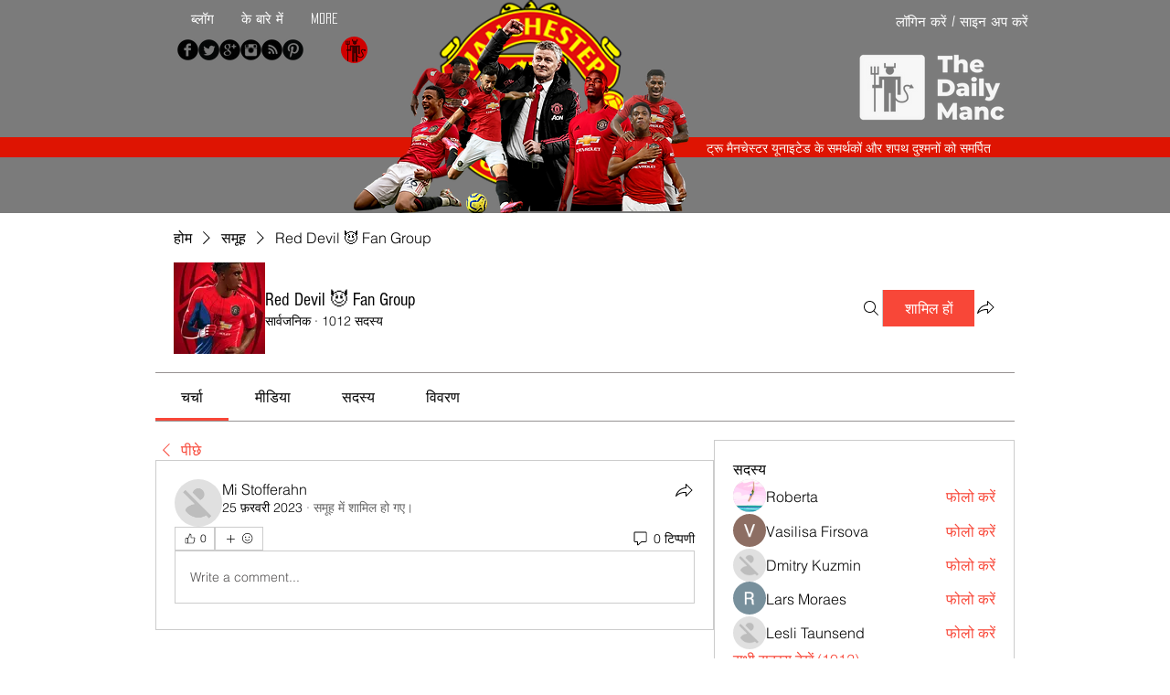

--- FILE ---
content_type: text/html; charset=utf-8
request_url: https://www.google.com/recaptcha/api2/aframe
body_size: 265
content:
<!DOCTYPE HTML><html><head><meta http-equiv="content-type" content="text/html; charset=UTF-8"></head><body><script nonce="mi3TpLe3YsKgc-HFFRYaRA">/** Anti-fraud and anti-abuse applications only. See google.com/recaptcha */ try{var clients={'sodar':'https://pagead2.googlesyndication.com/pagead/sodar?'};window.addEventListener("message",function(a){try{if(a.source===window.parent){var b=JSON.parse(a.data);var c=clients[b['id']];if(c){var d=document.createElement('img');d.src=c+b['params']+'&rc='+(localStorage.getItem("rc::a")?sessionStorage.getItem("rc::b"):"");window.document.body.appendChild(d);sessionStorage.setItem("rc::e",parseInt(sessionStorage.getItem("rc::e")||0)+1);localStorage.setItem("rc::h",'1768760678644');}}}catch(b){}});window.parent.postMessage("_grecaptcha_ready", "*");}catch(b){}</script></body></html>